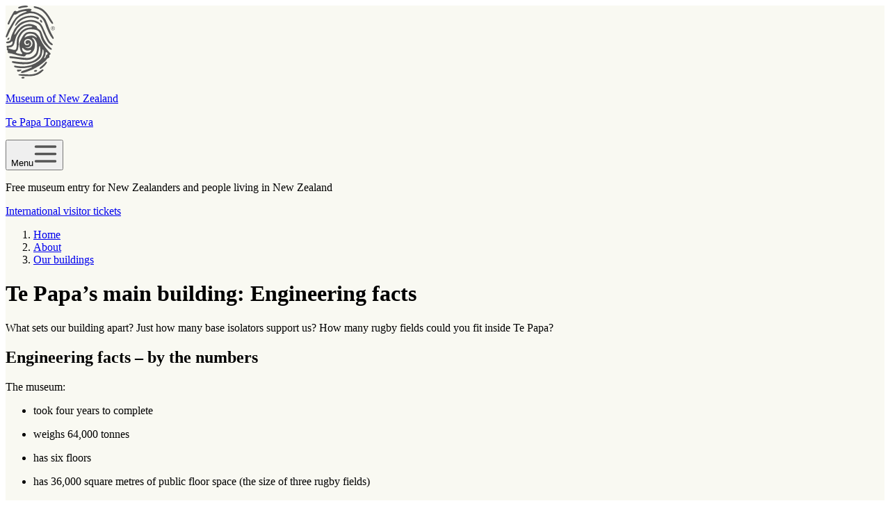

--- FILE ---
content_type: text/html; charset=utf-8
request_url: https://www.tepapa.govt.nz/about/our-buildings/te-papas-main-building-engineering-facts
body_size: 11912
content:
<!DOCTYPE html><html><head><meta charSet="utf-8" data-next-head=""/><meta name="viewport" content="width=device-width" data-next-head=""/><title data-next-head="">Te Papa’s main building: Engineering facts | Te Papa</title><link rel="canonical" href="https://tepapa.govt.nz/about/our-buildings/te-papas-main-building-engineering-facts" data-next-head=""/><meta name="description" content="What sets our building apart? Just how many base isolators support us? How many rugby fields could you fit inside Te Papa?" data-next-head=""/><meta property="og:title" content="Te Papa’s main building: Engineering facts | Te Papa" data-next-head=""/><meta property="og:type" content="website" data-next-head=""/><meta property="og:locale" content="en_GB" data-next-head=""/><meta property="og:url" content="https://tepapa.govt.nz/about/our-buildings/te-papas-main-building-engineering-facts" data-next-head=""/><meta property="og:description" content="What sets our building apart? Just how many base isolators support us? How many rugby fields could you fit inside Te Papa?" data-next-head=""/><meta property="og:image" content="https://tepapa.govt.nz/assets/76067/1695767980-te_papa_at_dusk_2015.jpg" data-next-head=""/><meta property="og:image:width" content="800" data-next-head=""/><meta property="og:image:height" content="523" data-next-head=""/><meta name="twitter:card" content="summary" data-next-head=""/><meta name="twitter:site" content="@Te_papa" data-next-head=""/><meta name="twitter:title" content="Te Papa’s main building: Engineering facts | Te Papa" data-next-head=""/><meta name="twitter:description" content="What sets our building apart? Just how many base isolators support us? How many rugby fields could you fit inside Te Papa?" data-next-head=""/><meta name="twitter:image" content="https://tepapa.govt.nz/assets/76067/1695767980-te_papa_at_dusk_2015.jpg" data-next-head=""/><meta name="format-detection" content="telephone=no, date=no, email=no, address=no" data-next-head=""/><link rel="icon" href="/favicon.ico" sizes="48x48" data-next-head=""/><link rel="icon" href="/favicon.svg" sizes="any" type="image/svg+xml" data-next-head=""/><link rel="apple-touch-icon" href="/apple-touch-icon.png" data-next-head=""/><link rel="manifest" href="/site.webmanifest" data-next-head=""/><link rel="preload" href="/logo.svg" as="image" data-next-head=""/><link rel="preload" href="/socials/facebook-icon-grey.svg" as="image" data-next-head=""/><link rel="preload" href="/socials/linkedin-grey.svg" as="image" data-next-head=""/><link rel="preload" href="/socials/instagram-icon-grey.svg" as="image" data-next-head=""/><link rel="preload" href="/socials/youtube-icon-grey.svg" as="image" data-next-head=""/><link rel="preload" href="/socials/tiktok-square-icon.svg" as="image" data-next-head=""/><link rel="preload" href="/_next/static/css/b5c98767668d2bbe.css" as="style"/><link rel="preload" href="/_next/static/css/276eb7e64f6a7073.css" as="style"/><link rel="preload" href="/_next/static/css/848a758720b86e19.css" as="style"/><link rel="preload" href="/_next/static/css/04b3a78c6e7e404a.css" as="style"/><meta name="sentry-trace" content="1558e2a276031619761a542a0b45a016-2bdaf8506fe278c6-1"/><meta name="baggage" content="sentry-environment=vercel-production,sentry-release=53b598bdf6e2a75d2fd81b529e6200a86bfa04c9,sentry-public_key=e411ea6055182549c8eeec838f4cde10,sentry-trace_id=1558e2a276031619761a542a0b45a016,sentry-sample_rate=1,sentry-transaction=GET%20%2F%5B%5B...slug%5D%5D,sentry-sampled=true"/><link rel="stylesheet" href="/_next/static/css/b5c98767668d2bbe.css" data-n-g=""/><link rel="stylesheet" href="/_next/static/css/276eb7e64f6a7073.css" data-n-p=""/><link rel="stylesheet" href="/_next/static/css/848a758720b86e19.css" data-n-p=""/><link rel="stylesheet" href="/_next/static/css/04b3a78c6e7e404a.css" data-n-p=""/><noscript data-n-css=""></noscript><script defer="" noModule="" src="/_next/static/chunks/polyfills-42372ed130431b0a.js"></script><script src="/_next/static/chunks/webpack-e862c924cb44fa5d.js" defer=""></script><script src="/_next/static/chunks/framework-d7f4725079b0cf23.js" defer=""></script><script src="/_next/static/chunks/main-d0fe7f1f7576e0dc.js" defer=""></script><script src="/_next/static/chunks/pages/_app-d29874e8bb03d739.js" defer=""></script><script src="/_next/static/chunks/98bef5de-12dfbc1dd8175682.js" defer=""></script><script src="/_next/static/chunks/8449-9f67997d09eacbea.js" defer=""></script><script src="/_next/static/chunks/7460-f1cc3764fca1c63c.js" defer=""></script><script src="/_next/static/chunks/28-2b848918e28d0baa.js" defer=""></script><script src="/_next/static/chunks/6821-b555bd71b8fbe327.js" defer=""></script><script src="/_next/static/chunks/7689-1c6f7785d4f3f293.js" defer=""></script><script src="/_next/static/chunks/5-f35f93e02c26332f.js" defer=""></script><script src="/_next/static/chunks/5872-f114a37d69d899fa.js" defer=""></script><script src="/_next/static/chunks/pages/%5B%5B...slug%5D%5D-c7f962ad1417dc47.js" defer=""></script><script src="/_next/static/Sj1NxerDrvkkk4viArB03/_buildManifest.js" defer=""></script><script src="/_next/static/Sj1NxerDrvkkk4viArB03/_ssgManifest.js" defer=""></script></head><body><link rel="preload" as="image" href="/logo.svg"/><link rel="preload" as="image" href="/socials/facebook-icon-grey.svg"/><link rel="preload" as="image" href="/socials/linkedin-grey.svg"/><link rel="preload" as="image" href="/socials/instagram-icon-grey.svg"/><link rel="preload" as="image" href="/socials/youtube-icon-grey.svg"/><link rel="preload" as="image" href="/socials/tiktok-square-icon.svg"/><div id="__next"><div style="background-color:#f9f9f2"><header><div class="header_bg__3r1uB"><div class="header_header__pwrbs"><div class="header_logoBlock__UxVcx"><a class="header_innerLogo___gLUO" tabindex="0" href="/"><img alt="Te Papa logo" width="71" height="105" decoding="async" data-nimg="1" class="header_logo__AqbZa" style="color:transparent" src="/logo.svg"/><div><p>Museum of New Zealand</p><p class="header_subSubtitle__7dJfN">Te Papa Tongarewa</p></div></a></div><button tabindex="0" class="header_hamburger__0y19Y" aria-expanded="false"><span class="visually-hidden">Menu</span><img alt="" loading="lazy" width="35" height="35" decoding="async" data-nimg="1" style="color:transparent" src="/burger.svg"/></button><div class="header_ticketsBanner__JyOaW"><p> Free museum entry for New Zealanders and people living in New Zealand </p><div class="header_mobileBannerLink__pHqmg"><a href="/visit/tickets-international-visitor-museum-entry">International visitor tickets</a></div></div><nav class="header_menuBlock__MqMqM" hidden=""><ul class="header_menu__g3F7O"><li class="header_hasSubMenu__Xr94O" data-menu-id="0"><button tabindex="0" aria-expanded="false" class="header_menuButton__njek6 "><div class="header_label__1BlSh"><p class="header_title__h8YkR">Visit</p><p class="header_maoriSubtitle__29J8O" lang="mi-NZ">Toro mai</p></div></button><div class="header_secondaryNav__B4aWR" hidden=""><ul><li class="header_groupPage__7HzDB"><a tabindex="0" class="header_menuButton__njek6 " href="/visit"><div class="header_label__1BlSh"><p class="header_title__h8YkR">Visit</p><p class="header_maoriSubtitle__29J8O" lang="mi-NZ">Toro mai</p></div></a></li><li><a tabindex="0" class="header_menuButton__njek6 " href="/visit/plan-your-visit"><div class="header_label__1BlSh"><p class="header_title__h8YkR">Plan your visit</p><p class="header_maoriSubtitle__29J8O" lang="mi-NZ">Whakaritea tō toronga</p></div></a></li><li><a tabindex="0" class="header_menuButton__njek6 " href="/visit/exhibitions"><div class="header_label__1BlSh"><p class="header_title__h8YkR">Exhibitions</p><p class="header_maoriSubtitle__29J8O" lang="mi-NZ">Ngā whakaaturunga</p></div></a></li><li><a tabindex="0" class="header_menuButton__njek6 " href="/visit/events"><div class="header_label__1BlSh"><p class="header_title__h8YkR">Events</p><p class="header_maoriSubtitle__29J8O" lang="mi-NZ">Ngā kaupapa motuhake</p></div></a></li><li><a tabindex="0" class="header_menuButton__njek6 " href="/visit/guided-tours"><div class="header_label__1BlSh"><p class="header_title__h8YkR">Guided tours</p><p class="header_maoriSubtitle__29J8O" lang="mi-NZ">He haerenga ārahi</p></div></a></li><li><a tabindex="0" class="header_menuButton__njek6 " href="/visit/plan-your-visit/cafes"><div class="header_label__1BlSh"><p class="header_title__h8YkR">Te Papa Cafés</p><p class="header_maoriSubtitle__29J8O" lang="mi-NZ">Ngā kawhē</p></div></a></li><li><a tabindex="0" class="header_menuButton__njek6 " href="/visit/te-papa-venues"><div class="header_label__1BlSh"><p class="header_title__h8YkR">Te Papa Venues</p><p class="header_maoriSubtitle__29J8O" lang="mi-NZ">Wāhi Te Papa</p></div></a></li></ul></div></li><li class="header_hasSubMenu__Xr94O" data-menu-id="1"><button tabindex="0" aria-expanded="false" class="header_menuButton__njek6 "><div class="header_label__1BlSh"><p class="header_title__h8YkR">Discover the collections</p><p class="header_maoriSubtitle__29J8O" lang="mi-NZ">Tūhuratia ngā kohinga</p></div></button><div class="header_secondaryNav__B4aWR" hidden=""><ul><li class="header_groupPage__7HzDB"><a tabindex="0" class="header_menuButton__njek6 " href="/discover-collections"><div class="header_label__1BlSh"><p class="header_title__h8YkR">Discover the collections</p><p class="header_maoriSubtitle__29J8O" lang="mi-NZ">Tūhuratia ngā kohinga</p></div></a></li><li><a tabindex="0" class="header_menuButton__njek6 " href="https://collections.tepapa.govt.nz/"><div class="header_label__1BlSh"><p class="header_title__h8YkR">Collections Online</p><p class="header_maoriSubtitle__29J8O" lang="mi-NZ">Kohinga Ipurangi</p></div></a></li><li><a tabindex="0" class="header_menuButton__njek6 " href="https://blog.tepapa.govt.nz/"><div class="header_label__1BlSh"><p class="header_title__h8YkR">Blog</p><p class="header_maoriSubtitle__29J8O" lang="mi-NZ">Rangitaki</p></div></a></li><li><a tabindex="0" class="header_menuButton__njek6 " href="/discover-collections/read-watch-play"><div class="header_label__1BlSh"><p class="header_title__h8YkR">Read, watch, play</p><p class="header_maoriSubtitle__29J8O" lang="mi-NZ">Kōrero, mātaki, purei</p></div></a></li><li><a tabindex="0" class="header_menuButton__njek6 " href="/discover-collections/digital-outreach"><div class="header_label__1BlSh"><p class="header_title__h8YkR">Digital outreach</p><p class="header_maoriSubtitle__29J8O" lang="mi-NZ">Ngā toronga matihiko</p></div></a></li></ul></div></li><li class="header_hasSubMenu__Xr94O" data-menu-id="2"><button tabindex="0" aria-expanded="false" class="header_menuButton__njek6 "><div class="header_label__1BlSh"><p class="header_title__h8YkR">Learn</p><p class="header_maoriSubtitle__29J8O" lang="mi-NZ">Ako</p></div></button><div class="header_secondaryNav__B4aWR" hidden=""><ul><li class="header_groupPage__7HzDB"><a tabindex="0" class="header_menuButton__njek6 " href="/learn"><div class="header_label__1BlSh"><p class="header_title__h8YkR">Learn</p><p class="header_maoriSubtitle__29J8O" lang="mi-NZ">Ako</p></div></a></li><li><a tabindex="0" class="header_menuButton__njek6 " href="/learn/kids-and-families"><div class="header_label__1BlSh"><p class="header_title__h8YkR">Kids and families</p><p class="header_maoriSubtitle__29J8O" lang="mi-NZ">Mā te whānau</p></div></a></li><li><a tabindex="0" class="header_menuButton__njek6 " href="/learn/for-educators"><div class="header_label__1BlSh"><p class="header_title__h8YkR">For educators</p><p class="header_maoriSubtitle__29J8O" lang="mi-NZ">Mā te pouako</p></div></a></li><li><a tabindex="0" class="header_menuButton__njek6 " href="/learn/for-museums-and-galleries"><div class="header_label__1BlSh"><p class="header_title__h8YkR">For museums and galleries</p><p class="header_maoriSubtitle__29J8O" lang="mi-NZ">Mō ngā muhiama me ngā whare toi</p></div></a></li><li><a tabindex="0" class="header_menuButton__njek6 " href="/learn/research"><div class="header_label__1BlSh"><p class="header_title__h8YkR">Research</p><p class="header_maoriSubtitle__29J8O" lang="mi-NZ">Rangahau</p></div></a></li><li><a tabindex="0" class="header_menuButton__njek6 " href="/learn/guides-caring-for-objects"><div class="header_label__1BlSh"><p class="header_title__h8YkR">Guides to caring for objects</p><p class="header_maoriSubtitle__29J8O" lang="mi-NZ">Tiaki Kohinga, Tiaki Taonga</p></div></a></li></ul></div></li><li class="header_hasSubMenu__Xr94O" data-menu-id="3"><button tabindex="0" aria-expanded="false" class="header_menuButton__njek6 header_isActive__HsAp_"><div class="header_label__1BlSh"><p class="header_title__h8YkR">About</p><p class="header_maoriSubtitle__29J8O" lang="mi-NZ">Mō Te Papa</p></div></button><div class="header_secondaryNav__B4aWR" hidden=""><ul><li class="header_groupPage__7HzDB"><a tabindex="0" class="header_menuButton__njek6 " href="/about"><div class="header_label__1BlSh"><p class="header_title__h8YkR">About</p><p class="header_maoriSubtitle__29J8O" lang="mi-NZ">Mō Te Papa</p></div></a></li><li><a tabindex="0" class="header_menuButton__njek6 " href="/contact-us"><div class="header_label__1BlSh"><p class="header_title__h8YkR">Contact us</p><p class="header_maoriSubtitle__29J8O" lang="mi-NZ">Whakapā mai</p></div></a></li><li><a tabindex="0" class="header_menuButton__njek6 " href="/about/what-we-do"><div class="header_label__1BlSh"><p class="header_title__h8YkR">What we do</p><p class="header_maoriSubtitle__29J8O" lang="mi-NZ">Ā mātou mahi</p></div></a></li><li><a tabindex="0" class="header_menuButton__njek6 " href="/about/collections"><div class="header_label__1BlSh"><p class="header_title__h8YkR">The collections</p><p class="header_maoriSubtitle__29J8O" lang="mi-NZ">Ngā kohinga taonga</p></div></a></li><li><a tabindex="0" class="header_menuButton__njek6 header_isActive__HsAp_" href="/about/our-buildings"><div class="header_label__1BlSh"><p class="header_title__h8YkR">Our buildings</p><p class="header_maoriSubtitle__29J8O" lang="mi-NZ">Ko ō mātou whare</p></div></a></li><li><a tabindex="0" class="header_menuButton__njek6 " href="/about/repatriation"><div class="header_label__1BlSh"><p class="header_title__h8YkR">Repatriation</p><p class="header_maoriSubtitle__29J8O" lang="mi-NZ">Karanga Aotearoa</p></div></a></li><li><a tabindex="0" class="header_menuButton__njek6 " href="/touring-exhibitions"><div class="header_label__1BlSh"><p class="header_title__h8YkR">Touring exhibitions</p><p class="header_maoriSubtitle__29J8O" lang="mi-NZ">Ngā whakaaturanga poi haere</p></div></a></li><li><a tabindex="0" class="header_menuButton__njek6 " href="/about/past-exhibitions"><div class="header_label__1BlSh"><p class="header_title__h8YkR">Past exhibitions</p><p class="header_maoriSubtitle__29J8O" lang="mi-NZ">Ngā whakaaturanga o mua</p></div></a></li><li><a tabindex="0" class="header_menuButton__njek6 " href="/about/te-papa-press"><div class="header_label__1BlSh"><p class="header_title__h8YkR">Te Papa Press</p></div></a></li><li><a tabindex="0" class="header_menuButton__njek6 " href="/about/press-and-media"><div class="header_label__1BlSh"><p class="header_title__h8YkR">Press and media</p><p class="header_maoriSubtitle__29J8O" lang="mi-NZ">Papāho</p></div></a></li><li><a tabindex="0" class="header_menuButton__njek6 " href="/about/media-sales-and-licensing"><div class="header_label__1BlSh"><p class="header_title__h8YkR">Media sales and licensing</p><p class="header_maoriSubtitle__29J8O" lang="mi-NZ">Te hohoko papāho me te manatā</p></div></a></li><li><a tabindex="0" class="header_menuButton__njek6 " href="/about/jobs"><div class="header_label__1BlSh"><p class="header_title__h8YkR">Jobs</p><p class="header_maoriSubtitle__29J8O" lang="mi-NZ">Tūranga mahi</p></div></a></li></ul></div></li><li class="" data-menu-id="4"><a tabindex="0" class="header_menuButton__njek6 " aria-disabled="false" href="https://tepapastore.co.nz/"><div class="header_label__1BlSh"><p class="header_title__h8YkR">Shop</p><p class="header_maoriSubtitle__29J8O" lang="mi-NZ">Wharehoko</p></div></a></li><li class="header_hasSubMenu__Xr94O" data-menu-id="5"><button tabindex="0" aria-expanded="false" class="header_menuButton__njek6 "><div class="header_label__1BlSh"><p class="header_title__h8YkR">Support &amp; Join</p><p class="header_maoriSubtitle__29J8O" lang="mi-NZ">Tautokotia, kuhu mai</p></div></button><div class="header_secondaryNav__B4aWR" hidden=""><ul><li class="header_groupPage__7HzDB"><a tabindex="0" class="header_menuButton__njek6 " href="/support-join"><div class="header_label__1BlSh"><p class="header_title__h8YkR">Support &amp; Join</p><p class="header_maoriSubtitle__29J8O" lang="mi-NZ">Tautokotia, kuhu mai</p></div></a></li><li><a tabindex="0" class="header_menuButton__njek6 " href="/support-join/donate-to-te-papa"><div class="header_label__1BlSh"><p class="header_title__h8YkR">Donate to Te Papa</p><p class="header_maoriSubtitle__29J8O" lang="mi-NZ">Koha ki Te Papa</p></div></a></li><li><a tabindex="0" class="header_menuButton__njek6 " href="/support-join/corporate-partnerships"><div class="header_label__1BlSh"><p class="header_title__h8YkR">Corporate partnerships</p><p class="header_maoriSubtitle__29J8O" lang="mi-NZ">Hononga kaipakihi</p></div></a></li><li><a tabindex="0" class="header_menuButton__njek6 " href="/support-join/friends-te-papa-our-membership-programme"><div class="header_label__1BlSh"><p class="header_title__h8YkR">Friends of Te Papa: Our membership programme</p><p class="header_maoriSubtitle__29J8O" lang="mi-NZ">Ngā Hoa o Te Papa: Te hōtaka mema</p></div></a></li></ul></div></li></ul></nav><div class="header_searchBlock__OUBRz" hidden=""><div class="search_row__2F5Zq"><form class="search_form__m5Xfy"><input class="search_row__2F5Zq" type="text" required="" placeholder="Search" value=""/><input tabindex="0" type="image" src="/search.svg" width="150" height="150" alt="Search" class="search_search__bC2Oz"/></form></div><div></div><ul class="header_socialList__QoSWj"><li class="header_socialIcon__TpCqR"><a href="https://www.facebook.com/TePapa"><img alt="Facebook logo" width="22" height="22" decoding="async" data-nimg="1" style="color:transparent" src="/socials/facebook-icon-grey.svg"/></a></li><li class="header_socialIcon__TpCqR"><a href="https://www.linkedin.com/company/museum-of-new-zealand-te-papa-tongarewa/"><img alt="Linkedin logo" width="22" height="22" decoding="async" data-nimg="1" style="color:transparent" src="/socials/linkedin-grey.svg"/></a></li><li class="header_socialIcon__TpCqR"><a href="https://www.instagram.com/te_papa/"><img alt="Instagram logo" width="22" height="22" decoding="async" data-nimg="1" style="color:transparent" src="/socials/instagram-icon-grey.svg"/></a></li><li class="header_socialIcon__TpCqR"><a href="https://www.youtube.com/@tepapa"><img alt="Youtube logo" width="22" height="22" decoding="async" data-nimg="1" style="color:transparent" src="/socials/youtube-icon-grey.svg"/></a></li><li class="header_socialIcon__TpCqR"><a href="https://www.tiktok.com/@tepapamuseum"><img alt="Tiktok logo" width="22" height="22" decoding="async" data-nimg="1" style="color:transparent" src="/socials/tiktok-square-icon.svg"/></a></li></ul><div class="header_donateBlock__J5IXf"><a class="button_button__dZRSb button_donate__g9w7I button_maxWidthButton__KypPM" target="_self" href="/support-join/donate-to-te-papa/make-a-donation">DONATE</a></div></div><div class="header_detailsBlock__EW3Te" hidden=""><div class="header_smallPadding__WP6HG"><p>Open every day 10am-6pm</p><p class="header_subtitle__nYfYP">(except Christmas Day)</p></div><div class="header_smallPadding__WP6HG"><address><a href="/visit/plan-your-visit/getting-here">55 Cable Street, Wellington</a></address></div><div class="header_smallPadding__WP6HG"><p><b>Free museum entry for New Zealanders and people living in New Zealand</b></p></div><div class="header_btnWid__qZx_k"><a class="button_button__dZRSb button_orange__poVp_ button_maxWidthButton__KypPM" target="_self" href="/visit/tickets-international-visitor-museum-entry">INTERNATIONAL VISITOR TICKETS</a></div></div></div></div></header><main><div class="gloss"><div class="container_container___eiAJ"><div><div class="noSideNavigation_noSideNavigation__oy5TR"></div><div class="genericPageContent"><nav aria-label="Breadcrumb" class="breadcrumbs_breadcrumbs__p9HFN"><ol><li><a class="breadcrumbs_link__AxWe_" href="/">Home</a></li><li><a class="breadcrumbs_link__AxWe_" href="/about">About</a></li><li><a class="breadcrumbs_link__AxWe_" href="/about/our-buildings">Our buildings</a></li></ol></nav><div class="introduction_introContent__SELjz  "><div class="introduction_intro__VFKB9"><h1 class="introduction_title__hyO46" lang="en">Te Papa’s main building: Engineering facts<span lang="" class="introduction_subTitle__3edY_"></span></h1><div class="introduction_introText__mb_DR"><div lang="en"><p>What sets our building apart? Just how many base isolators support us? How many rugby fields could you fit inside Te Papa?</p></div></div></div></div><div class="richText_richText__SnNEd richText_richTextContainer__L7Q_Y richText_restrictedWidth__IMliz" lang="en"><h2>Engineering facts – by the numbers</h2><p>The museum:</p><ul><li><p>took four years to complete</p></li><li><p>weighs 64,000 tonnes</p></li><li><p>has six floors</p></li><li><p>has 36,000 square metres of public floor space (the size of three rugby fields)</p></li><li><p>is made of 80,000 cubic metres of concrete</p></li><li><p>has enough reinforcing steel to stretch from Wellington to Sydney</p></li><li><p>sits on 152 base isolators to protect the building from earthquake movement</p></li><li><p>is clad in 14,500 grey and yellow stone panels</p></li><li><p>uses New Zealand–grown woods inside:native – mataī (wall panels), tawa (handrails), rewarewa (lift linings)exotic – macrocarpa (ceilings), eucalyptus (some floors).</p></li></ul><h2>Who owns the land Te Papa is on?</h2><p>Our museum building sits on land owned by the Museum of New Zealand Te Papa Tongarewa. This comprises 2.3019 hectares.</p><p>We also lease:</p><ul><li><p>5,689 square metres from Wellington Waterfront Ltd on our northern and north-eastern boundaries, which includes plantings</p></li><li><p>two small blocks from Wellington City Council on our south-eastern corner – containing the grassed area at the corner of Cable and Barnett Streets, and a small portion of our bus lane and car park.</p></li></ul><p><a href="/about/what-we-do/our-history"><u>Te Papa’s history</u></a></p><h2>Earthquake protection</h2><p>Our building sits close to a major fault line on soft, reclaimed land – how do we keep our <span class="glossRender_glossText__4u5B4" tabindex="0" data-audio="/assets/76067/1687317189-taonga.mp3" data-meaning="treasures" data-type="noun" data-language="Māori" data-term="taonga" role="button">taonga</span> and people safe?</p><p>To stabilise the site, 30-tonne weights were dropped on the ground 50,000 times – much to the dismay of nearby residents! Shock absorbers made of rubber and lead allow the building to move in earthquakes – up to half a metre in any direction.</p><ul><li><p>In a major earthquake, Te Papa would be among the safer places in Wellington.</p></li><li><p>In a one-in-250-year earthquake, the building would be unharmed.</p></li><li><p>In a one-in-500-year earthquake, the building would need repairs.</p></li><li><p>In a one-in-2000-year earthquake (‘the big one’), the people and collections inside Te Papa would be safe, but the building might have to be demolished.</p></li></ul></div><div class="pages_richTextContainer__fgORY"></div></div></div></div><div class="container_container___eiAJ"><section class="cardGrid_grid__Cut4V cardGrid_gridTopBorder__zU7Lj" aria-labelledby="CardGrid_title_R33l6_"><div id="CardGrid_title_R33l6_" class="cardGrid_title__f_Y63"><h2 class="cardGrid_gridTitle__NQ9QW"><span lang="en">You might also like</span></h2></div><ul class="cardGrid_cards__vONDg"><li class="cardGrid_cardWrapper__yuBEc cardGrid_rowHas3AtBp4__WjEBv"><article class="card_card__zENhz card_withImage__rfn78"><div class="cardImage_container__ffDi1"><div class="cardImage_root__a_CJx"><picture><source srcSet="/assets/76067/1692328610-quake-breaker-tepapa-800x600.jpg?ar=1.3333333333&amp;fit=crop&amp;auto=format&amp;dpr=0.38 304w,/assets/76067/1692328610-quake-breaker-tepapa-800x600.jpg?ar=1.3333333333&amp;fit=crop&amp;auto=format&amp;dpr=0.41 328w,/assets/76067/1692328610-quake-breaker-tepapa-800x600.jpg?ar=1.3333333333&amp;fit=crop&amp;auto=format&amp;dpr=0.46 368w,/assets/76067/1692328610-quake-breaker-tepapa-800x600.jpg?ar=1.3333333333&amp;fit=crop&amp;auto=format&amp;dpr=0.47 376w,/assets/76067/1692328610-quake-breaker-tepapa-800x600.jpg?ar=1.3333333333&amp;fit=crop&amp;auto=format&amp;dpr=0.51 408w,/assets/76067/1692328610-quake-breaker-tepapa-800x600.jpg?ar=1.3333333333&amp;fit=crop&amp;auto=format&amp;dpr=0.57 455w,/assets/76067/1692328610-quake-breaker-tepapa-800x600.jpg?ar=1.3333333333&amp;fit=crop&amp;auto=format&amp;dpr=0.63 504w,/assets/76067/1692328610-quake-breaker-tepapa-800x600.jpg?ar=1.3333333333&amp;fit=crop&amp;auto=format&amp;dpr=0.72 576w,/assets/76067/1692328610-quake-breaker-tepapa-800x600.jpg?ar=1.3333333333&amp;fit=crop&amp;auto=format&amp;dpr=0.76 608w,/assets/76067/1692328610-quake-breaker-tepapa-800x600.jpg?ar=1.3333333333&amp;fit=crop&amp;auto=format&amp;dpr=0.81 648w,/assets/76067/1692328610-quake-breaker-tepapa-800x600.jpg?ar=1.3333333333&amp;fit=crop&amp;auto=format&amp;dpr=0.94 752w,/assets/76067/1692328610-quake-breaker-tepapa-800x600.jpg?ar=1.3333333333&amp;fit=crop&amp;auto=format 800w" sizes="(max-width: 552.9px) 91.32vw, (max-width: 805.9px) 47.02vw, (max-width: 1058.9px) 31.82vw, (max-width: 1311.9px) 32.11vw, (max-width: 1515.9px) 32.28vw, 489px"/><img src="/assets/76067/1692328610-quake-breaker-tepapa-800x600.jpg?ar=1.3333333333&amp;fit=crop&amp;auto=format" alt="Quake Braker exhibition" title="Quake Braker exhibition, 2017. Photograph by Rachael Hockridge. Te Papa" loading="lazy" class="cardImage_responsive__Q4z_w card_responsiveImage__6_PS7" style="background-image:url(&quot;[data-uri]&quot;);background-size:cover;background-repeat:no-repeat;background-position:50% 50%;color:transparent;aspect-ratio:800 / 600" referrerPolicy="no-referrer-when-downgrade"/></picture></div></div><div class="card_text__hXVyg"><a class="card_link__TnayE" href="/visit/exhibitions/quake-braker"><h3 class="card_title__BWVRo">Quake Braker</h3></a><p>Go underground to see the amazing Kiwi innovation that ‘puts the brakes on’ in an earthquake.</p><div class="card_exhibition__tlJv6"><div><p><strong>On now</strong></p><p>Permanent exhibition</p></div><p style="color:#5a7a00"><strong>Exhibition</strong> <span lang="mi"> Ngā whakaaturanga</span></p></div></div></article></li><li class="cardGrid_cardWrapper__yuBEc cardGrid_rowHas3AtBp4__WjEBv"><article class="card_card__zENhz card_withImage__rfn78"><div class="cardImage_container__ffDi1"><div class="cardImage_root__a_CJx"><picture><source srcSet="/assets/76067/1692328622-base-isolators-tepapa-tile.jpg?ar=1.3333333333&amp;fit=crop&amp;auto=format&amp;dpr=0.43 301w,/assets/76067/1692328622-base-isolators-tepapa-tile.jpg?ar=1.3333333333&amp;fit=crop&amp;auto=format&amp;dpr=0.46 322w,/assets/76067/1692328622-base-isolators-tepapa-tile.jpg?ar=1.3333333333&amp;fit=crop&amp;auto=format&amp;dpr=0.52 364w,/assets/76067/1692328622-base-isolators-tepapa-tile.jpg?ar=1.3333333333&amp;fit=crop&amp;auto=format&amp;dpr=0.54 378w,/assets/76067/1692328622-base-isolators-tepapa-tile.jpg?ar=1.3333333333&amp;fit=crop&amp;auto=format&amp;dpr=0.58 406w,/assets/76067/1692328622-base-isolators-tepapa-tile.jpg?ar=1.3333333333&amp;fit=crop&amp;auto=format&amp;dpr=0.65 455w,/assets/76067/1692328622-base-isolators-tepapa-tile.jpg?ar=1.3333333333&amp;fit=crop&amp;auto=format&amp;dpr=0.72 504w,/assets/76067/1692328622-base-isolators-tepapa-tile.jpg?ar=1.3333333333&amp;fit=crop&amp;auto=format&amp;dpr=0.83 581w,/assets/76067/1692328622-base-isolators-tepapa-tile.jpg?ar=1.3333333333&amp;fit=crop&amp;auto=format&amp;dpr=0.86 602w,/assets/76067/1692328622-base-isolators-tepapa-tile.jpg?ar=1.3333333333&amp;fit=crop&amp;auto=format&amp;dpr=0.92 644w,/assets/76067/1692328622-base-isolators-tepapa-tile.jpg?ar=1.3333333333&amp;fit=crop&amp;auto=format 700w" sizes="(max-width: 552.9px) 91.32vw, (max-width: 805.9px) 47.02vw, (max-width: 1058.9px) 31.82vw, (max-width: 1311.9px) 32.11vw, (max-width: 1515.9px) 32.28vw, 489px"/><img src="/assets/76067/1692328622-base-isolators-tepapa-tile.jpg?ar=1.3333333333&amp;fit=crop&amp;auto=format" alt="Te Papa&#x27;s base isolators" title="Waterfront construction, © Te Papa" loading="lazy" class="cardImage_responsive__Q4z_w card_responsiveImage__6_PS7" style="background-image:url(&quot;[data-uri]&quot;);background-size:cover;background-repeat:no-repeat;background-position:50% 50%;color:transparent;aspect-ratio:700 / 525" referrerPolicy="no-referrer-when-downgrade"/></picture></div></div><div class="card_text__hXVyg"><a class="card_link__TnayE" href="/discover-collections/read-watch-play/science/halting-jolts-how-te-papa-resists-earthquakes"><h3 class="card_title__BWVRo">Halting the jolts: How Te Papa resists earthquakes</h3></a><p>How did Te Papa survive the Kaikoura earthquake nearly unscathed?</p></div></article></li><li class="cardGrid_cardWrapper__yuBEc cardGrid_rowHas3AtBp4__WjEBv"><article class="card_card__zENhz card_withImage__rfn78"><div class="cardImage_container__ffDi1"><div class="cardImage_root__a_CJx"><picture><source srcSet="/assets/76067/1692747131-rick-ellis-morning-coffee-media-release.jpg?ar=1.3333333333&amp;fit=crop&amp;auto=format&amp;dpr=0.43 301w,/assets/76067/1692747131-rick-ellis-morning-coffee-media-release.jpg?ar=1.3333333333&amp;fit=crop&amp;auto=format&amp;dpr=0.46 322w,/assets/76067/1692747131-rick-ellis-morning-coffee-media-release.jpg?ar=1.3333333333&amp;fit=crop&amp;auto=format&amp;dpr=0.52 364w,/assets/76067/1692747131-rick-ellis-morning-coffee-media-release.jpg?ar=1.3333333333&amp;fit=crop&amp;auto=format&amp;dpr=0.54 378w,/assets/76067/1692747131-rick-ellis-morning-coffee-media-release.jpg?ar=1.3333333333&amp;fit=crop&amp;auto=format&amp;dpr=0.58 406w,/assets/76067/1692747131-rick-ellis-morning-coffee-media-release.jpg?ar=1.3333333333&amp;fit=crop&amp;auto=format&amp;dpr=0.65 455w,/assets/76067/1692747131-rick-ellis-morning-coffee-media-release.jpg?ar=1.3333333333&amp;fit=crop&amp;auto=format&amp;dpr=0.72 504w,/assets/76067/1692747131-rick-ellis-morning-coffee-media-release.jpg?ar=1.3333333333&amp;fit=crop&amp;auto=format&amp;dpr=0.83 581w,/assets/76067/1692747131-rick-ellis-morning-coffee-media-release.jpg?ar=1.3333333333&amp;fit=crop&amp;auto=format&amp;dpr=0.86 602w,/assets/76067/1692747131-rick-ellis-morning-coffee-media-release.jpg?ar=1.3333333333&amp;fit=crop&amp;auto=format&amp;dpr=0.92 644w,/assets/76067/1692747131-rick-ellis-morning-coffee-media-release.jpg?ar=1.3333333333&amp;fit=crop&amp;auto=format 700w" sizes="(max-width: 552.9px) 91.32vw, (max-width: 805.9px) 47.02vw, (max-width: 1058.9px) 31.82vw, (max-width: 1311.9px) 32.11vw, (max-width: 1515.9px) 32.28vw, 489px"/><img src="/assets/76067/1692747131-rick-ellis-morning-coffee-media-release.jpg?ar=1.3333333333&amp;fit=crop&amp;auto=format" alt="Earlybirds were welcomed with coffees from our CE Rick Ellis. Photo by Kate Whitley, 2016. Te Papa" title="Earlybirds were welcomed with coffees from our CE Rick Ellis. Photo by Kate Whitley, 2016. Te Papa" loading="lazy" class="cardImage_responsive__Q4z_w card_responsiveImage__6_PS7" style="background-image:url(&quot;[data-uri]&quot;);background-size:cover;background-repeat:no-repeat;background-position:50% 50%;color:transparent;aspect-ratio:700 / 525" referrerPolicy="no-referrer-when-downgrade"/></picture></div></div><div class="card_text__hXVyg"><a class="card_link__TnayE" href="/about/press-and-media/press-releases/2016-news-and-media-releases/te-papa-open-after-earthquake"><h3 class="card_title__BWVRo">Te Papa open after earthquake</h3></a><p>16 November 2016 – Te Papa is open from Wednesday 16th November, after recovering from the earthquake which happened just after midnight on Sunday.</p></div></article></li></ul></section></div></div></main><footer><div class="footer_bg__YpT_0"><div class="footer_footerNav__mlEEX"><div class="footer_innerFooter__wZPXF footer_footerGridTwo__L_ZmI"><p> Open every day 10am-6pm (except Christmas Day) </p><p>Free museum entry for New Zealanders and people living in New Zealand.</p><p>Charges may apply to<a href="/visit/tickets-international-visitor-museum-entry"> international visitors</a>, and paid exhibitions and experiences.</p></div><div class="footer_innerFooter__wZPXF footer_footerGridTwo__L_ZmI"><p>Museum of New Zealand<br/> Te Papa Tongarewa</p><p>55 Cable Street <br/>Wellington, 6011 <br/>New Zealand<br/>Phone: +64 (04) 381 7000</p></div><div class="footer_divider__pLsxt"></div><div class="footer_innerFooter__wZPXF footer_footerGridThree__PgjWN"><a href="/contact-us" class="footer_linkStyle__D5bPP">Contact us</a><a href="/about/jobs" class="footer_linkStyle__D5bPP">Jobs</a><a href="/about/press-and-media/media-enquiries" class="footer_linkStyle__D5bPP">Media enquiries</a></div><div class="footer_innerFooter__wZPXF footer_footerGridThree__PgjWN"><a href="/about/media-sales-and-licensing" class="footer_linkStyle__D5bPP">Media sales and licensing</a><a href="/visit/guided-tours" class="footer_linkStyle__D5bPP">Guided tours</a><a href="/touring-exhibitions" class="footer_linkStyle__D5bPP">Touring exhibitions</a><a href="https://tepapastore.co.nz/" class="footer_linkStyle__D5bPP">Te Papa Store</a><a href="/about/te-papa-press" class="footer_linkStyle__D5bPP">Te Papa Press</a></div><div class="footer_innerFooter__wZPXF footer_footerGridThree__PgjWN"><a href="https://www.takina.co.nz/" class="footer_linkStyle__D5bPP">Venues | Tākina Events</a><a href="/learn/for-museums-and-galleries/national-services-te-paerangi" class="footer_linkStyle__D5bPP">National Services Te Paerangi</a><a href="/support-join/corporate-partnerships" class="footer_linkStyle__D5bPP">Corporate partnerships</a><a href="/te-reo-maori-glossary" class="footer_linkStyle__D5bPP">Te reo Māori glossary</a></div></div></div><div class="footer_bgSponsor__8ydJT"><div class="footer_footerSponsor__FC_5O"><h3 style="margin-top:0px"> Te Papa is proudly supported by our founding partners:</h3><div class="footer_sponsors__FiR4b"><a class="footer_sponsorsLogo__V2yMK" tabindex="0" href="/support-join/corporate-partnerships/current-partners#wcc"><img alt="Wellington City Council, Me Heke ki Pōneke" title="Wellington City Council, Me Heke ki Pōneke" loading="lazy" width="172" height="78" decoding="async" data-nimg="1" style="color:transparent" src="/supporter-logo-wcc.svg"/></a><a class="footer_sponsorsLogo__V2yMK" tabindex="0" href="/support-join/corporate-partnerships/current-partners#mch"><img alt="Manatū Taonga, Ministry for Culture and Heritage" title="Manatū Taonga, Ministry for Culture and Heritage" loading="lazy" width="126" height="76" decoding="async" data-nimg="1" style="color:transparent" src="/supporter-logo-mch.svg"/></a><a class="footer_sponsorsLogo__V2yMK" tabindex="0" href="/support-join/corporate-partnerships/current-partners#gns"><img alt="GNS Science, Te Pū Ao" title="GNS Science, Te Pū Ao" loading="lazy" width="150" height="60" decoding="async" data-nimg="1" style="color:transparent" src="/supporter-logo-gns.svg"/></a><a class="footer_sponsorsLogo__V2yMK" tabindex="0" href="/support-join/corporate-partnerships/current-partners#eqc"><img alt="Natural Hazards Commission, Toka Tū Ake" title="Natural Hazards Commission, Toka Tū Ake" loading="lazy" width="142" height="78" decoding="async" data-nimg="1" style="color:transparent" src="/supporter-logo-eqc.svg"/></a></div></div><div class="footer_border__Q_lT2"><div class="footer_copyright__52pcN"><a href="/visit/plan-your-visit/photography-and-conduct" class="footer_linkStyle__D5bPP">Photography and conduct</a><a href="/about/collections/all-te-papa-websites/copyright-and-terms-use" class="footer_linkStyle__D5bPP">Copyright and terms of use</a><a href="/privacy" class="footer_linkStyle__D5bPP">Privacy</a><a href="/" class="footer_linkStyle__D5bPP">Museum of New Zealand Te Papa Tongarewa</a><a class="footer_govtSponsorCenter__dBjSN footer_sponsorsLogo__V2yMK" href="https://www.govt.nz/" tabindex="0"><img alt="New Zealand Government" title="New Zealand Government" loading="lazy" width="176" height="26" decoding="async" data-nimg="1" style="color:transparent" src="/nz-govt-logo.svg"/></a></div></div></div></footer></div></div><script id="__NEXT_DATA__" type="application/json">{"props":{"pageProps":{"currentBuildTime":"2026-01-21T11:37:13.565Z","currentPublishTime":"2024-02-02T13:46:23+13:00","environment":null,"slug":"about/our-buildings/te-papas-main-building-engineering-facts","headerSubscription":{"initialData":{"header":{"menu":[{"title":"Visit","maoriTitle":"Toro mai","link":"/visit","subMenu":[{"title":"Plan your visit","maoriTitle":"Whakaritea tō toronga","route":"/visit/plan-your-visit"},{"title":"Exhibitions","maoriTitle":"Ngā whakaaturunga","route":"/visit/exhibitions"},{"title":"Events","maoriTitle":"Ngā kaupapa motuhake","route":"/visit/events"},{"title":"Guided tours","maoriTitle":"He haerenga ārahi","route":"/visit/guided-tours"},{"title":"Te Papa Cafés","maoriTitle":"Ngā kawhē","route":"/visit/plan-your-visit/cafes"},{"title":"Te Papa Venues","maoriTitle":"Wāhi Te Papa","route":"/visit/te-papa-venues"}]},{"title":"Discover the collections","maoriTitle":"Tūhuratia ngā kohinga","link":"/discover-collections","subMenu":[{"title":"Collections Online","maoriTitle":"Kohinga Ipurangi","route":"https://collections.tepapa.govt.nz/"},{"title":"Blog","maoriTitle":"Rangitaki","route":"https://blog.tepapa.govt.nz/"},{"title":"Read, watch, play","maoriTitle":"Kōrero, mātaki, purei","route":"/discover-collections/read-watch-play"},{"title":"Digital outreach","maoriTitle":"Ngā toronga matihiko","route":"/discover-collections/digital-outreach"}]},{"title":"Learn","maoriTitle":"Ako","link":"/learn","subMenu":[{"title":"Kids and families","maoriTitle":"Mā te whānau","route":"/learn/kids-and-families"},{"title":"For educators","maoriTitle":"Mā te pouako","route":"/learn/for-educators"},{"title":"For museums and galleries","maoriTitle":"Mō ngā muhiama me ngā whare toi","route":"/learn/for-museums-and-galleries"},{"title":"Research","maoriTitle":"Rangahau","route":"/learn/research"},{"title":"Guides to caring for objects","maoriTitle":"Tiaki Kohinga, Tiaki Taonga","route":"/learn/guides-caring-for-objects"}]},{"title":"About","maoriTitle":"Mō Te Papa","link":"/about","subMenu":[{"title":"Contact us","maoriTitle":"Whakapā mai","route":"/contact-us"},{"title":"What we do","maoriTitle":"Ā mātou mahi","route":"/about/what-we-do"},{"title":"The collections","maoriTitle":"Ngā kohinga taonga","route":"/about/collections"},{"title":"Our buildings","maoriTitle":"Ko ō mātou whare","route":"/about/our-buildings"},{"title":"Repatriation","maoriTitle":"Karanga Aotearoa","route":"/about/repatriation"},{"title":"Touring exhibitions","maoriTitle":"Ngā whakaaturanga poi haere","route":"/touring-exhibitions"},{"title":"Past exhibitions","maoriTitle":"Ngā whakaaturanga o mua","route":"/about/past-exhibitions"},{"title":"Te Papa Press","maoriTitle":"","route":"/about/te-papa-press"},{"title":"Press and media","maoriTitle":"Papāho","route":"/about/press-and-media"},{"title":"Media sales and licensing","maoriTitle":"Te hohoko papāho me te manatā","route":"/about/media-sales-and-licensing"},{"title":"Jobs","maoriTitle":"Tūranga mahi","route":"/about/jobs"}]},{"title":"Shop","maoriTitle":"Wharehoko","link":"https://tepapastore.co.nz/","subMenu":[]},{"title":"Support \u0026 Join","maoriTitle":"Tautokotia, kuhu mai","link":"/support-join","subMenu":[{"title":"Donate to Te Papa","maoriTitle":"Koha ki Te Papa","route":"/support-join/donate-to-te-papa"},{"title":"Corporate partnerships","maoriTitle":"Hononga kaipakihi","route":"/support-join/corporate-partnerships"},{"title":"Friends of Te Papa: Our membership programme","maoriTitle":"Ngā Hoa o Te Papa: Te hōtaka mema","route":"/support-join/friends-te-papa-our-membership-programme"}]}]}},"enabled":false},"bodySubscription":{"initialData":{"allBasicPages":[{"__typename":"BasicPageRecord","_publishedAt":"2024-02-02T13:46:23+13:00","id":"203164176","primaryTitle":"Te Papa’s main building: Engineering facts","primaryTitleLanguage":"en","secondaryTitle":"","secondaryTitleLanguage":"","content":[{"__typename":"RichTextRecord","id":"AelNesiFRe2KQBihXYgF7w","primaryLanguage":"en","text":{"blocks":[{"__typename":"IframeEmbedRecord","id":"ExDP64VRRE-LAhjwnFyhvw","html":"\u003ciframe allowfullscreen frameborder=\"0\" height=\"450\" src=\"https://www.google.com/maps/embed?pb=!1m14!1m8!1m3!1d2595.774600235718!2d174.7822799!3d-41.2908715!3m2!1i1024!2i768!4f13.1!3m3!1m2!1s0x6d38afd1ad98169d%3A0x9a409ffce82d9a30!2sMuseum%20of%20New%20Zealand%20Te%20Papa%20Tongarewa!5e1!3m2!1sen!2snz!4v1578524288625!5m2!1sen!2snz\" width=\"700\"\u003e\u003c/iframe\u003e","enableExpand":false}],"links":[{"__typename":"BasicPageRecord","id":"201873789","primaryTitle":"Our history","slug":"about/what-we-do/our-history"},{"__typename":"GlossRecord","id":"189963943","term":"taonga","language":"mri","wordClass":"noun","audio":{"url":"/assets/76067/1687317189-taonga.mp3","title":"taonga.mp3"},"meaning":{"blocks":[],"links":[],"value":{"schema":"dast","document":{"type":"root","children":[{"type":"paragraph","children":[{"type":"span","value":"treasures"}]}]}}}}],"value":{"schema":"dast","document":{"type":"root","children":[{"type":"heading","level":2,"children":[{"type":"span","value":"Engineering facts – by the numbers"}]},{"type":"paragraph","children":[{"type":"span","value":"The museum:"}]},{"type":"list","style":"bulleted","children":[{"type":"listItem","children":[{"type":"paragraph","children":[{"type":"span","value":"took four years to complete"}]}]},{"type":"listItem","children":[{"type":"paragraph","children":[{"type":"span","value":"weighs 64,000 tonnes"}]}]},{"type":"listItem","children":[{"type":"paragraph","children":[{"type":"span","value":"has six floors"}]}]},{"type":"listItem","children":[{"type":"paragraph","children":[{"type":"span","value":"has 36,000 square metres of public floor space (the size of three rugby fields)"}]}]},{"type":"listItem","children":[{"type":"paragraph","children":[{"type":"span","value":"is made of 80,000 cubic metres of concrete"}]}]},{"type":"listItem","children":[{"type":"paragraph","children":[{"type":"span","value":"has enough reinforcing steel to stretch from Wellington to Sydney"}]}]},{"type":"listItem","children":[{"type":"paragraph","children":[{"type":"span","value":"sits on 152 base isolators to protect the building from earthquake movement"}]}]},{"type":"listItem","children":[{"type":"paragraph","children":[{"type":"span","value":"is clad in 14,500 grey and yellow stone panels"}]}]},{"type":"listItem","children":[{"type":"paragraph","children":[{"type":"span","value":"uses New Zealand–grown woods inside:native – mataī (wall panels), tawa (handrails), rewarewa (lift linings)exotic – macrocarpa (ceilings), eucalyptus (some floors)."}]}]}]},{"type":"heading","level":2,"children":[{"type":"span","value":"Who owns the land Te Papa is on?"}]},{"type":"paragraph","children":[{"type":"span","value":"Our museum building sits on land owned by the Museum of New Zealand Te Papa Tongarewa. This comprises 2.3019 hectares."}]},{"item":"ExDP64VRRE-LAhjwnFyhvw","type":"block"},{"type":"paragraph","children":[{"type":"span","value":"We also lease:"}]},{"type":"list","style":"bulleted","children":[{"type":"listItem","children":[{"type":"paragraph","children":[{"type":"span","value":"5,689 square metres from Wellington Waterfront Ltd on our northern and north-eastern boundaries, which includes plantings"}]}]},{"type":"listItem","children":[{"type":"paragraph","children":[{"type":"span","value":"two small blocks from Wellington City Council on our south-eastern corner – containing the grassed area at the corner of Cable and Barnett Streets, and a small portion of our bus lane and car park."}]}]}]},{"type":"paragraph","children":[{"item":"201873789","type":"itemLink","children":[{"type":"span","marks":["underline"],"value":"Te Papa’s history"}]}]},{"type":"heading","level":2,"children":[{"type":"span","value":"Earthquake protection"}]},{"type":"paragraph","children":[{"type":"span","value":"Our building sits close to a major fault line on soft, reclaimed land – how do we keep our "},{"item":"189963943","type":"inlineItem"},{"type":"span","value":" and people safe?"}]},{"type":"paragraph","children":[{"type":"span","value":"To stabilise the site, 30-tonne weights were dropped on the ground 50,000 times – much to the dismay of nearby residents! Shock absorbers made of rubber and lead allow the building to move in earthquakes – up to half a metre in any direction."}]},{"type":"list","style":"bulleted","children":[{"type":"listItem","children":[{"type":"paragraph","children":[{"type":"span","value":"In a major earthquake, Te Papa would be among the safer places in Wellington."}]}]},{"type":"listItem","children":[{"type":"paragraph","children":[{"type":"span","value":"In a one-in-250-year earthquake, the building would be unharmed."}]}]},{"type":"listItem","children":[{"type":"paragraph","children":[{"type":"span","value":"In a one-in-500-year earthquake, the building would need repairs."}]}]},{"type":"listItem","children":[{"type":"paragraph","children":[{"type":"span","value":"In a one-in-2000-year earthquake (‘the big one’), the people and collections inside Te Papa would be safe, but the building might have to be demolished."}]}]}]}]}}}}],"relatedContent":[{"__typename":"CardGridRecord","id":"C5_Dju8UQcGeAj7I42KKWw","titles":[{"title":"You might also like","titleLanguage":"en"}],"descriptions":[],"cards":[{"__typename":"CardRecord","id":"203164854","overrideTitle":"","overrideDescription":null,"url":"","overrideImage":null,"linkToPage":{"__typename":"ExhibitionPageRecord","pagePrimaryLanguage":"en","primaryTitle":"Quake Braker","primaryTitleLanguage":"en","secondaryTitle":"Te Whakangāwari Rū","secondaryTitleLanguage":"mi","colorTheme":null,"cardImage":{"responsiveImage":{"src":"/assets/76067/1692328610-quake-breaker-tepapa-800x600.jpg?ar=1.3333333333\u0026fit=crop\u0026auto=format","width":800,"height":600,"alt":"Quake Braker exhibition","title":"Quake Braker exhibition, 2017. Photograph by Rachael Hockridge. Te Papa","base64":"[data-uri]","sizes":"(max-width: 800px) 100vw, 800px"},"focalPoint":{"x":0.5,"y":0.5}},"exhibitionDateStart":"2016-01-01T13:00:00+13:00","exhibitionDateEnd":"2042-12-31","isThisExhibitionPermanent":false,"slug":"visit/exhibitions/quake-braker","exhibitionIntroduction":[{"when":{"value":{"schema":"dast","document":{"type":"root","children":[{"type":"paragraph","children":[{"type":"span","value":"Permanent exhibition"}]}]}}},"exhibitionStatus":"On now"}],"cardDescription":{"value":{"schema":"dast","document":{"type":"root","children":[{"type":"paragraph","children":[{"type":"span","value":"Go underground to see the amazing Kiwi innovation that ‘puts the brakes on’ in an earthquake."}]}]}}}}},{"__typename":"CardRecord","id":"190643665","overrideTitle":"","overrideDescription":null,"url":"","overrideImage":null,"linkToPage":{"__typename":"BasicPageRecord","pagePrimaryLanguage":"en","primaryTitle":"Halting the jolts: How Te Papa resists earthquakes","primaryTitleLanguage":"en","secondaryTitle":"","secondaryTitleLanguage":"","colorTheme":{"hex":"#00A3D9"},"cardImage":{"responsiveImage":{"src":"/assets/76067/1692328622-base-isolators-tepapa-tile.jpg?ar=1.3333333333\u0026fit=crop\u0026auto=format","width":700,"height":525,"alt":"Te Papa's base isolators","title":"Waterfront construction, © Te Papa","base64":"[data-uri]","sizes":"(max-width: 700px) 100vw, 700px"},"focalPoint":{"x":0.5,"y":0.5}},"cardDescription":{"value":{"schema":"dast","document":{"type":"root","children":[{"type":"paragraph","children":[{"type":"span","value":"How did Te Papa survive the Kaikoura earthquake nearly unscathed?"}]}]}}},"slug":"discover-collections/read-watch-play/science/halting-jolts-how-te-papa-resists-earthquakes"}},{"__typename":"CardRecord","id":"201936908","overrideTitle":"","overrideDescription":null,"url":"","overrideImage":null,"linkToPage":{"__typename":"BasicPageRecord","pagePrimaryLanguage":"en","primaryTitle":"Te Papa open after earthquake","primaryTitleLanguage":"en","secondaryTitle":"","secondaryTitleLanguage":"","colorTheme":{"hex":"#00A3D9"},"cardImage":{"responsiveImage":{"src":"/assets/76067/1692747131-rick-ellis-morning-coffee-media-release.jpg?ar=1.3333333333\u0026fit=crop\u0026auto=format","width":700,"height":525,"alt":"Earlybirds were welcomed with coffees from our CE Rick Ellis. Photo by Kate Whitley, 2016. Te Papa","title":"Earlybirds were welcomed with coffees from our CE Rick Ellis. Photo by Kate Whitley, 2016. Te Papa","base64":"[data-uri]","sizes":"(max-width: 700px) 100vw, 700px"},"focalPoint":{"x":0.5,"y":0.5}},"cardDescription":{"value":{"schema":"dast","document":{"type":"root","children":[{"type":"paragraph","children":[{"type":"span","value":"16 November 2016 – Te Papa is open from Wednesday 16th November, after recovering from the earthquake which happened just after midnight on Sunday."}]}]}}},"slug":"about/press-and-media/press-releases/2016-news-and-media-releases/te-papa-open-after-earthquake"}}],"callToAction":[],"topBorder":true}],"heroImage":null,"pagePrimaryLanguage":"en","introductionContent":[{"__typename":"IntroductionContentRecord","id":"KeqfByL2TiOszgFpiMbn3w","hideTitle":false,"description":{"value":{"schema":"dast","document":{"type":"root","children":[{"item":"CXOUQ6DDQxyEhhfqaOnbcw","type":"block"}]}},"links":[],"blocks":[{"__typename":"TranslationRecord","id":"CXOUQ6DDQxyEhhfqaOnbcw","language":"en","content":{"value":{"schema":"dast","document":{"type":"root","children":[{"type":"paragraph","children":[{"type":"span","value":"What sets our building apart? Just how many base isolators support us? How many rugby fields could you fit inside Te Papa?"}]}]}},"blocks":[],"links":[]}}]}}],"cardImage":{"responsiveImage":{"src":"/assets/76067/1695767980-te_papa_at_dusk_2015.jpg?auto=format\u0026fit=fill","width":800,"height":523,"alt":"A large building that has oddly shaped walls photographed at dusk. There are three flags outside the entrance.","title":"Te Papa at dusk, 2015. Photo by Te Papa Imaging. Te Papa (108057)","base64":"[data-uri]","sizes":"(max-width: 800px) 100vw, 800px","srcSet":"/assets/76067/1695767980-te_papa_at_dusk_2015.jpg?auto=format\u0026dpr=0.25\u0026fit=fill 200w,/assets/76067/1695767980-te_papa_at_dusk_2015.jpg?auto=format\u0026dpr=0.5\u0026fit=fill 400w,/assets/76067/1695767980-te_papa_at_dusk_2015.jpg?auto=format\u0026dpr=0.75\u0026fit=fill 600w,/assets/76067/1695767980-te_papa_at_dusk_2015.jpg?auto=format\u0026fit=fill 800w"},"focalPoint":{"x":0.5,"y":0.5},"url":"/assets/76067/1695767980-te_papa_at_dusk_2015.jpg","height":523,"width":800,"alt":"A large building that has oddly shaped walls photographed at dusk. There are three flags outside the entrance."},"colorTheme":{"hex":"#00A3D9"},"sideNavigation":[],"overrideMultiLingualRichText":false,"cardDescription":{"value":{"schema":"dast","document":{"type":"root","children":[{"type":"paragraph","children":[{"type":"span","value":"What sets our building apart? Just how many base isolators support us? How many rugby fields could you fit inside Te Papa?"}]}]}}},"topics":[],"slug":"about/our-buildings/te-papas-main-building-engineering-facts","educationProgrammesECE":["Abstract Art Adventures","Bush, Bugs, and Bones","Matariki","Te Taiao: Ngā Kaitiaki"],"educationProgrammesPrimary":["Active Earth","Arrivals","Digital Creator","Explore Te Papa","Forests of the future","Gallipoli: The Scale of our War","Gallipoli Perspectives","Kia tūhono ki te taiao: Connections to nature","Kōrero Pūrākau","Lines of Connection","Matariki","Pacific Explorers","Te Taiao: Eco Engineers","Te Taiao: Ngā Kaitiaki"],"educationProgrammesSecondary":["Active Earth","Arrivals","Digital Creator","Explore Te Papa","Forests of the future","Gallipoli: The Scale of our War","Gallipoli Perspectives","Kia tūhono ki te taiao: Connections to nature","Kōrero Pūrākau","Matariki","Pacific Explorers","Protest Aotearoa!","Te Taiao: Eco Engineers","Te Taiao: Ngā Kaitiaki","Wāhine Toi"],"educationVirtualExplorer":["Arrivals","Art Explorer","Gallipoli Perspectives","Tangata o le Moana","Te Taiao Explorer","Kaupapa Māori"]}]},"enabled":false},"globalSubscription":{"initialData":{"global":{"__typename":"GlobalRecord","id":"fH1N027eQo6eQC4WULs9uA","alertBanner":[],"educationProgrammesEce":["Abstract Art Adventures","Bush, Bugs, and Bones","Matariki","Te Taiao: Ngā Kaitiaki"],"educationProgrammesPrimary":["Active Earth","Arrivals","Digital Creator","Explore Te Papa","Forests of the future","Gallipoli: The Scale of our War","Gallipoli Perspectives","Kia tūhono ki te taiao: Connections to nature","Kōrero Pūrākau","Lines of Connection","Matariki","Pacific Explorers","Te Taiao: Eco Engineers","Te Taiao: Ngā Kaitiaki"],"educationProgrammesSecondary":["Active Earth","Arrivals","Digital Creator","Explore Te Papa","Forests of the future","Gallipoli: The Scale of our War","Gallipoli Perspectives","Kia tūhono ki te taiao: Connections to nature","Kōrero Pūrākau","Matariki","Pacific Explorers","Protest Aotearoa!","Te Taiao: Eco Engineers","Te Taiao: Ngā Kaitiaki","Wāhine Toi"],"educationVirtualExplorer":["Arrivals","Art Explorer","Gallipoli Perspectives","Tangata o le Moana","Te Taiao Explorer","Kaupapa Māori"]}},"enabled":false},"navigationSubscription":{"initialData":{"allNavigations":[{"parent":{"parent":{"parent":{"parent":null,"page":{"primaryTitle":"Home","slug":"","id":"41844530"}},"page":{"primaryTitle":"About","slug":"about","id":"203232180"}},"page":{"primaryTitle":"Our buildings","slug":"about/our-buildings","id":"203164169"}},"siblings":{"pages":[{"page":{"primaryTitle":"Coloured glass panels by Milan Mrkusich","slug":"glass-panels-by-milan-mrkusich","id":"VN9oBAGDQrabNJeAoFrApQ"}},{"page":{"primaryTitle":"Te Marae o Te Papa Tongarewa: Rongomaraeroa","slug":"about/our-buildings/rongomaraeroa-our-marae","id":"203164186"}},{"page":{"primaryTitle":"Te Papa’s main building: Engineering facts","slug":"about/our-buildings/te-papas-main-building-engineering-facts","id":"203164176"}},{"page":{"primaryTitle":"The three boulders on our forecourt","slug":"about/our-buildings/three-boulders-on-our-forecourt","id":"203164692"}},{"page":{"primaryTitle":"Waharoa at Te Papa – Gateways to Aotearoa New Zealand","slug":"about/our-buildings/waharoa-te-papa-gateways-aotearoa-new-zealand","id":"AgtUt9iEQJmlxcOywa41Mw"}},{"page":{"primaryTitle":"Stories hidden in our building","slug":"about/our-buildings/stories-hidden-inside-our-building","id":"203164719"}},{"page":{"primaryTitle":"The spinning ball in the main entrance","slug":"about/our-buildings/spinning-ball-main-entrance","id":"203164181"}},{"page":{"primaryTitle":"Our other buildings","slug":"about/our-buildings/our-other-buildings","id":"203164704"}},{"page":{"primaryTitle":"Te Papa receives funding for new storage facility","slug":"about/press-and-media/press-releases/2022-media-releases/te-papa-receives-funding-for-new-storage","id":"203159638"}},{"page":{"primaryTitle":"Halting the jolts: How Te Papa resists earthquakes","slug":"discover-collections/read-watch-play/science/halting-jolts-how-te-papa-resists-earthquakes","id":"190643664"}}]},"page":{"primaryTitle":"Te Papa’s main building: Engineering facts","slug":"about/our-buildings/te-papas-main-building-engineering-facts","id":"203164176"}}]},"enabled":false},"preview":false,"pageType":"BasicPageRecord","duplicateSlug":false},"__N_SSG":true},"page":"/[[...slug]]","query":{"slug":["about","our-buildings","te-papas-main-building-engineering-facts"]},"buildId":"Sj1NxerDrvkkk4viArB03","isFallback":false,"isExperimentalCompile":false,"gsp":true,"scriptLoader":[{"id":"google-tag-manager","strategy":"afterInteractive","children":"\n        (function(w,d,s,l,i){w[l]=w[l]||[];w[l].push({'gtm.start':\n        new Date().getTime(),event:'gtm.js'});var f=d.getElementsByTagName(s)[0],\n        j=d.createElement(s),dl=l!='dataLayer'?'\u0026l='+l:'';j.async=true;j.src=\n        'https://www.googletagmanager.com/gtm.js?id='+i+dl;f.parentNode.insertBefore(j,f);\n        })(window,document,'script','dataLayer','GTM-NNV78JL9');\n      "}]}</script><div id="gloss"></div><noscript><iframe src="https://www.googletagmanager.com/ns.html?id=GTM-NNV78JL9" height="0" width="0" style="display: none; visibility: hidden;" /></noscript></body></html>

--- FILE ---
content_type: image/svg+xml
request_url: https://www.tepapa.govt.nz/supporter-logo-wcc.svg
body_size: 3297
content:
<?xml version="1.0" encoding="utf-8"?>
<!-- Generator: Adobe Illustrator 19.1.1, SVG Export Plug-In . SVG Version: 6.00 Build 0)  -->
<svg version="1.1" id="Layer_1" xmlns="http://www.w3.org/2000/svg" xmlns:xlink="http://www.w3.org/1999/xlink" x="0px" y="0px"
	 viewBox="0 0 172 78" enable-background="new 0 0 172 78" xml:space="preserve">
<g>
	<g>
		<g>
			<path fill="#FFFFFF" d="M1,59.9l0.7-0.2v-5.2L1,54.4v-0.5h2.4l0.9,2.9c0.2,0.8,0.5,2.1,0.5,2.1h0c0,0,0.3-1.3,0.5-2.1l0.9-2.9
				h2.6v0.5L8,54.6v5.2l0.8,0.2v0.5H6.1v-0.5l0.6-0.2v-3.1c0-0.8,0.1-2.2,0.1-2.2h0c0,0-0.4,1.3-0.6,2.1L5,60.2H4.2L3,56.5
				c-0.2-0.8-0.5-2.1-0.5-2.1h0c0,0,0.1,1.3,0.1,2.2v3.1l0.6,0.2v0.5H1V59.9z"/>
			<path fill="#FFFFFF" d="M12.5,57.5c0-1.1-0.3-1.4-0.9-1.4c-0.6,0-1,0.4-1,1.4H12.5z M9.4,57.9c0-1.6,1-2.5,2.3-2.5
				c1.4,0,2.1,0.9,2.1,2.6h-3.1c0,1.3,0.6,1.8,1.5,1.8c0.7,0,1-0.1,1.4-0.2v0.5c-0.3,0.2-0.8,0.5-1.7,0.5
				C10.1,60.5,9.4,59.5,9.4,57.9"/>
			<polygon fill="#FFFFFF" points="16.5,59.9 17.3,59.8 17.3,54.6 16.5,54.4 16.5,53.9 19.3,53.9 19.3,54.4 18.5,54.6 18.5,56.8 
				21,56.8 21,54.6 20.3,54.4 20.3,53.9 23,53.9 23,54.4 22.3,54.6 22.3,59.8 23,59.9 23,60.4 20.3,60.4 20.3,59.9 21,59.8 21,57.4 
				18.5,57.4 18.5,59.8 19.3,59.9 19.3,60.4 16.5,60.4 			"/>
			<path fill="#FFFFFF" d="M26.7,57.5c0-1.1-0.3-1.4-0.9-1.4c-0.6,0-1,0.4-1,1.4H26.7z M23.6,57.9c0-1.6,1-2.5,2.3-2.5
				c1.4,0,2.1,0.9,2.1,2.6h-3.1c0,1.3,0.6,1.8,1.5,1.8c0.7,0,1.1-0.1,1.4-0.3v0.5c-0.3,0.2-0.8,0.5-1.7,0.5
				C24.3,60.5,23.6,59.5,23.6,57.9"/>
			<polygon fill="#FFFFFF" points="30.7,58.3 30.3,58.2 30.3,59.9 30.9,60 30.9,60.4 28.5,60.4 28.5,60 29.1,59.9 29.1,54 
				28.5,53.9 28.5,53.4 30.2,53.2 30.3,53.3 30.3,57.7 30.8,57.7 31.9,56.1 31.3,56 31.3,55.5 33.3,55.5 33.3,56 32.7,56.1 
				31.5,57.6 33,59.8 33.5,60 33.5,60.4 32.1,60.4 			"/>
			<path fill="#FFFFFF" d="M36.8,57.5c0-1.1-0.3-1.4-0.9-1.4c-0.6,0-1,0.4-1.1,1.4H36.8z M33.7,57.9c0-1.6,1-2.5,2.3-2.5
				c1.4,0,2.1,0.9,2.1,2.6h-3.1c0,1.3,0.6,1.8,1.5,1.8c0.7,0,1.1-0.1,1.4-0.3v0.5c-0.3,0.2-0.8,0.5-1.7,0.5
				C34.5,60.5,33.7,59.5,33.7,57.9"/>
			<polygon fill="#FFFFFF" points="40.9,59.9 41.6,59.8 41.6,54.6 40.9,54.4 40.9,53.9 43.7,53.9 43.7,54.4 42.9,54.6 42.9,57.5 
				45.3,54.6 44.6,54.4 44.6,53.9 46.8,53.9 46.8,54.4 46.2,54.6 44.5,56.6 46.4,59.8 47,59.9 47,60.4 45.4,60.4 43.7,57.5 
				42.9,58.1 42.9,59.8 43.7,59.9 43.7,60.4 40.9,60.4 			"/>
			<path fill="#FFFFFF" d="M47.8,54.1c0-0.4,0.3-0.6,0.7-0.6c0.4,0,0.7,0.3,0.7,0.6c0,0.4-0.3,0.7-0.7,0.7
				C48.1,54.7,47.8,54.4,47.8,54.1 M47.3,60l0.6-0.1v-3.6l-0.7-0.2v-0.5l1.7-0.2l0.1,0.1v4.3l0.6,0.1v0.4h-2.4V60z"/>
			<path fill="#FFFFFF" d="M54.5,57.1c0.2,0,0.4,0.1,0.7,0.1c0.8,0,1.1-0.4,1.1-1.3c0-0.9-0.4-1.3-1.1-1.3h-0.7V57.1z M52.5,59.9
				l0.7-0.2l0-5.2l-0.7-0.2v-0.5h2.6c1.8,0,2.5,0.7,2.5,1.9c0,1.3-0.8,2-2.2,2c-0.4,0-0.7,0-0.9-0.1l0,2.1l0.9,0.2v0.5h-2.9V59.9z"
				/>
			<path fill="#FFFFFF" d="M61.4,58c0-1.5-0.6-2-1.2-2c-0.6,0-1.1,0.4-1.1,1.9c0,1.5,0.6,2,1.2,2C60.9,59.9,61.4,59.5,61.4,58
				 M58.9,53.9h2.7v0.7h-2.7V53.9z M57.9,58c0-1.6,1.1-2.6,2.4-2.6c1.5,0,2.4,1,2.4,2.5c0,1.6-1.1,2.6-2.4,2.6
				C58.8,60.5,57.9,59.5,57.9,58"/>
			<path fill="#FFFFFF" d="M63.3,60l0.6-0.1v-3.6l-0.7-0.2v-0.5l1.6-0.2l0.1,0.1V56h0c0.5-0.3,1-0.6,1.6-0.6c0.8,0,1.3,0.4,1.3,1.3
				v3.1l0.6,0.1v0.4h-2.4V60l0.6-0.1l0-2.8c0-0.6-0.3-0.8-0.8-0.8c-0.3,0-0.6,0.1-0.9,0.2v3.4l0.6,0.1v0.4h-2.4V60z"/>
			<path fill="#FFFFFF" d="M72.3,57.5c0-1.1-0.3-1.4-0.9-1.4c-0.6,0-1,0.4-1,1.4H72.3z M69.1,57.9c0-1.6,1-2.5,2.3-2.5
				c1.4,0,2.1,0.9,2.1,2.6l-3.1,0c0,1.3,0.6,1.8,1.5,1.8c0.7,0,1.1-0.1,1.4-0.2l0,0.5c-0.3,0.2-0.8,0.5-1.7,0.5
				C69.9,60.5,69.1,59.5,69.1,57.9"/>
			<polygon fill="#FFFFFF" points="76.2,58.3 75.8,58.2 75.8,59.9 76.5,60 76.5,60.4 74.1,60.4 74.1,60 74.7,59.8 74.7,54 74,53.9 
				74,53.4 75.7,53.2 75.8,53.3 75.8,57.7 76.4,57.7 77.5,56.1 76.8,56 76.8,55.5 78.8,55.5 78.8,56 78.2,56.1 77.1,57.6 78.6,59.8 
				79,60 79,60.4 77.6,60.4 			"/>
			<path fill="#FFFFFF" d="M82.4,57.5c0-1.1-0.3-1.4-0.9-1.4c-0.6,0-1,0.4-1,1.4H82.4z M79.3,57.9c0-1.6,1-2.5,2.3-2.5
				c1.4,0,2.1,0.9,2.1,2.6h-3.1c0,1.3,0.6,1.8,1.5,1.8c0.7,0,1-0.1,1.4-0.3v0.5c-0.3,0.2-0.8,0.4-1.7,0.4
				C80,60.5,79.3,59.5,79.3,57.9"/>
			<polygon fill="#FFFFFF" points="0.8,35 0,34.8 0,33.2 5,33.2 5,34.8 4.1,35 5.3,40.6 5.4,40.6 7.2,33.2 9.5,33.2 11.3,40.3 
				11.4,40.3 12.5,35 11.5,34.8 11.5,33.2 15.6,33.2 15.6,34.8 14.8,35 12.5,44.2 9.4,44.2 7.9,37.7 7.8,37.7 6.2,44.2 3.1,44.2 			
				"/>
			<path fill="#FFFFFF" d="M20.5,39c0-1.3-0.4-1.7-1.1-1.7c-0.6,0-1.1,0.4-1.2,1.8L20.5,39z M15.2,40c0-2.8,1.7-4.4,4.3-4.4
				c2.6,0,3.8,1.3,3.8,4.8h-5.1c0.2,1.5,0.9,2,2.3,2c1.1,0,1.8-0.2,2.4-0.4v1.5c-0.6,0.4-1.6,0.8-3.2,0.8
				C16.7,44.4,15.2,42.8,15.2,40"/>
			<polygon fill="#FFFFFF" points="24.1,42.8 25,42.5 25,34.4 24,34.2 24,32.7 27.7,32.4 27.9,32.5 27.9,42.5 28.8,42.8 28.8,44.2 
				24.1,44.2 			"/>
			<polygon fill="#FFFFFF" points="29.6,42.8 30.5,42.5 30.5,34.4 29.5,34.2 29.5,32.7 33.2,32.4 33.4,32.5 33.4,42.5 34.3,42.8 
				34.3,44.2 29.6,44.2 			"/>
			<path fill="#FFFFFF" d="M35.7,33.7c0-0.9,0.7-1.4,1.6-1.4c0.9,0,1.6,0.5,1.6,1.4c0,0.9-0.7,1.4-1.6,1.4
				C36.5,35.1,35.7,34.5,35.7,33.7 M35.1,42.8l0.9-0.2v-4.9l-1-0.3V36l3.6-0.4l0.3,0.1l0,6.8l0.9,0.2v1.4h-4.7V42.8z"/>
			<path fill="#FFFFFF" d="M40.5,42.8l0.9-0.2v-4.9l-1-0.3l0-1.5l3.5-0.4l0.2,0.1v0.9h0.1c0.8-0.6,1.6-1,2.8-1
				c1.3,0,2.2,0.6,2.2,2.1v4.9l0.8,0.2v1.4h-4.4v-1.4l0.7-0.2v-3.9c0-0.7-0.3-0.9-1-0.9c-0.4,0-0.7,0.1-1.1,0.2l0,4.6l0.7,0.2v1.4
				h-4.5V42.8z"/>
			<path fill="#FFFFFF" d="M70.5,40.1c0-2.2-0.5-2.7-1.3-2.7c-0.8,0-1.3,0.5-1.3,2.6c0,2.2,0.5,2.7,1.3,2.7
				C70,42.7,70.5,42.1,70.5,40.1 M64.8,40.1c0-2.9,1.9-4.5,4.4-4.5c2.8,0,4.4,1.6,4.4,4.3c0,2.9-1.9,4.5-4.4,4.5
				C66.4,44.4,64.8,42.7,64.8,40.1"/>
			<path fill="#FFFFFF" d="M63.8,42.5c-0.7,0-1-0.2-1-1v-4.1h1.7v-1.7h-1.7v-2h-2.3l-0.4,2l-0.9,0.3v1.4h0.7l0,4.6
				c0,1.8,0.9,2.3,2.7,2.3c0.9,0,1.7-0.2,2-0.5v-1.5C64.3,42.5,64,42.5,63.8,42.5"/>
			<path fill="#FFFFFF" d="M54.4,45.8c-1.1,0-1.5-0.3-1.5-0.8c0-0.4,0.2-0.6,0.6-0.8h2c0.7,0,1,0.1,1,0.6
				C56.4,45.4,55.9,45.8,54.4,45.8 M54.5,37c0.6,0,1,0.3,1,1.4c0,1-0.4,1.3-1,1.3c-0.6,0-1-0.3-1-1.4C53.5,37.3,53.9,37,54.5,37
				 M56.4,41.9h-2.7c-0.4,0-0.6-0.2-0.6-0.4c0-0.1,0.1-0.3,0.2-0.5c0.4,0.1,0.7,0.1,1.2,0.1c2.2,0,3.7-1,3.7-2.8
				c0-0.4-0.1-0.8-0.4-1.1l0.8,0v-1.7l-2.4,0.3c-0.5-0.2-1.1-0.3-1.8-0.3c-2.2,0-3.7,1-3.7,2.8c0,1,0.5,1.7,1.3,2.1
				c-0.7,0.4-1.2,1.1-1.2,1.8c0,0.7,0.4,1.1,1.1,1.4v0.1c-0.9,0.3-1.8,0.8-1.8,1.7c0,1.1,1.3,1.9,4,1.9c3.5,0,4.9-1.5,4.9-3.2
				C59.1,42.5,57.9,41.9,56.4,41.9"/>
			<path fill="#FFFFFF" d="M74.3,42.8l0.9-0.2v-4.9l-1-0.3V36l3.5-0.4l0.3,0.1v0.9h0.1c0.8-0.6,1.6-1,2.8-1c1.3,0,2.2,0.6,2.2,2.1
				v4.9l0.8,0.2v1.4h-4.4l0-1.4l0.7-0.2v-3.9c0-0.7-0.3-0.9-1-0.9c-0.4,0-0.7,0.1-1.1,0.2l0,4.6l0.7,0.2v1.4h-4.5V42.8z"/>
			<path fill="#FFFFFF" d="M88.3,38.8c0-4.3,2.7-5.8,5.5-5.8c1.4,0,2.5,0.2,3.2,0.4l0.1,2.9h-1.2l-0.6-1.7c-0.4-0.2-1-0.3-1.6-0.3
				c-2.1,0-3.1,1.6-3.1,4.2c0,3.1,0.9,4.6,3.2,4.6c0.7,0,1.2-0.2,1.6-0.4l0.6-1.8h1.2l-0.1,2.9c-0.8,0.3-1.9,0.6-3.5,0.6
				C90.5,44.4,88.3,42.8,88.3,38.8"/>
			<path fill="#FFFFFF" d="M98.9,33.7c0-0.6,0.5-1.1,1.2-1.1c0.7,0,1.2,0.5,1.2,1.1c0,0.6-0.5,1.1-1.2,1.1
				C99.4,34.8,98.9,34.3,98.9,33.7 M98,43.3l1.1-0.3l0-5.7L98,37.1v-0.9l3-0.4l0.2,0.1l0,7.2l1.1,0.3v0.9H98V43.3z"/>
			<path fill="#FFFFFF" d="M103.6,42.3v-5.1h-1.1v-0.8l1.2-0.4L104,34h1.5V36h1.4v1.2h-1.4v4.7c0,0.8,0.3,1.2,1.2,1.2
				c0.3,0,0.6,0,0.9-0.1v0.9c-0.4,0.2-1,0.5-1.8,0.5C104.3,44.4,103.6,43.8,103.6,42.3"/>
			<path fill="#FFFFFF" d="M118.5,38.9c0-4.3,2.7-5.8,5.5-5.8c1.4,0,2.5,0.2,3.2,0.4l0.1,2.9h-1.2l-0.6-1.7c-0.4-0.2-1-0.3-1.6-0.3
				c-2.1,0-3.1,1.5-3.1,4.2c0,3.1,0.9,4.6,3.2,4.6c0.7,0,1.2-0.2,1.6-0.4l0.6-1.8h1.2l-0.1,2.9c-0.8,0.3-1.9,0.6-3.5,0.6
				C120.7,44.4,118.5,42.8,118.5,38.9"/>
			<path fill="#FFFFFF" d="M134.3,40.2c0-2.4-1-3.2-2-3.2c-1,0-1.9,0.7-1.9,3c0,2.4,1,3.2,2,3.2C133.4,43.2,134.3,42.5,134.3,40.2
				 M128.2,40.1c0-2.7,1.8-4.3,4.1-4.3c2.5,0,4.1,1.6,4.1,4.2c0,2.7-1.8,4.4-4.1,4.4C129.8,44.4,128.2,42.7,128.2,40.1"/>
			<path fill="#FFFFFF" d="M137.8,42v-4.7l-1.1-0.3v-0.9l2.9-0.3l0.2,0.1v5.5c0,1,0.3,1.4,1.3,1.4c0.8,0,1.2-0.2,1.7-0.4v-5.2
				l-1-0.3v-0.9l2.8-0.3l0.2,0.1v6.9l1.1,0.3l0,0.9l-2.8,0.4l-0.2-0.1v-0.9h-0.1c-0.6,0.6-1.5,1-2.6,1
				C138.4,44.4,137.8,43.5,137.8,42"/>
			<path fill="#FFFFFF" d="M146.4,43.3l1.1-0.3v-5.7l-1.1-0.3v-0.9l2.8-0.4l0.2,0.1v0.8h0.1c0.8-0.5,1.7-0.9,2.7-0.9
				c1.4,0,2.3,0.6,2.3,2.1v5.1l1.1,0.3l0,0.9h-4v-0.9l1-0.2v-4.5c0-1-0.5-1.2-1.4-1.2c-0.6,0-1.1,0.1-1.6,0.3l0,5.5l1,0.2v0.9h-4.1
				L146.4,43.3z"/>
			<path fill="#FFFFFF" d="M155.9,40.2c0-3.1,1.9-4.4,4.4-4.4c0.9,0,1.7,0.1,2.3,0.3v2.3h-1.2l-0.3-1.3c-0.2-0.1-0.4-0.1-1-0.1
				c-1.3,0-2.2,0.9-2.2,3c0,2.3,1.1,3.1,2.6,3.1c1,0,1.7-0.2,2.1-0.4v1c-0.5,0.4-1.4,0.7-2.7,0.7C157.3,44.4,155.9,42.8,155.9,40.2"
				/>
			<path fill="#FFFFFF" d="M164.2,33.7c0-0.6,0.5-1.1,1.2-1.1c0.7,0,1.2,0.5,1.2,1.1c0,0.6-0.5,1.1-1.2,1.1
				C164.7,34.8,164.2,34.3,164.2,33.7 M163.3,43.3l1.1-0.3l0-5.7l-1.2-0.3v-0.9l3-0.4l0.2,0.1v7.2l1.1,0.3v0.9l-4.1,0V43.3z"/>
			<path fill="#FFFFFF" d="M112.5,36v0.9l0.9,0.2l-1.6,4.7h-0.1l-1.8-4.7l1-0.2V36h-3.7v1l0.6,0.2l2.9,6.9l-0.4,0.9
				c-0.3,0.8-0.8,1.1-1.6,1.1c-0.3,0-0.5,0-0.8-0.1v1.2c0.3,0.1,0.9,0.3,1.3,0.3c1.4,0,2.1-0.7,2.6-2.1l3.1-8.2l0.8-0.2V36H112.5z"
				/>
			<polygon fill="#FFFFFF" points="170.9,43.1 170.9,32.5 170.7,32.4 167.7,32.8 167.7,33.7 168.9,34 168.9,43.1 167.9,43.3 
				167.9,44.2 172,44.2 172,43.4 			"/>
			<path fill="#FFFFFF" d="M70.9,32.2l0-1.2c0.3,0.1,0.6,0.1,0.8,0.1c0.8,0,1.3-0.3,1.6-1.1l0.4-0.9l-2.9-6.9L70,21.9V21H74v0.9
				l-1,0.2l1.8,4.7h0.1l1.6-4.7l-0.9-0.2V21h3.3v0.9L78,22.2l-3.1,8.2c-0.5,1.4-1.2,2.1-2.6,2.1C71.8,32.5,71.2,32.3,70.9,32.2"/>
			<path fill="#FFFFFF" d="M3.6,24.8h2.8l-1.3-4.1H5L3.6,24.8z M0,28.3L1,28l3.5-9.7h2L9.8,28l1,0.3v1l-4.6,0v-1L7.4,28l-0.7-2.2
				H3.3L2.5,28l1.2,0.3v1H0L0,28.3z"/>
			<path fill="#FFFFFF" d="M17.5,25.1c0-2.1-0.7-2.8-2-2.8c-0.7,0-1.2,0.2-1.5,0.3l0,5.2c0.3,0.2,0.6,0.4,1.4,0.4
				C16.7,28.3,17.5,27.6,17.5,25.1 M12,28.8l0-9.8l-1.1-0.3v-1l2.9-0.4l0.2,0.1v4.2h0.1c0.6-0.4,1.3-0.9,2.4-0.9
				c1.5,0,3.1,0.8,3.1,4c0,3.2-1.8,4.6-4.4,4.6C13.8,29.5,12.7,29.1,12,28.8"/>
			<path fill="#FFFFFF" d="M21,29l-0.1-2.2H22l0.4,1.2c0.3,0.1,0.8,0.3,1.4,0.3c0.9,0,1.5-0.3,1.5-1.1c0-0.7-0.4-0.9-1.4-1.2
				L23,25.8c-1.4-0.4-2.1-1.1-2.1-2.4c0-1.4,1.1-2.5,3.3-2.5c1,0,1.9,0.2,2.5,0.4v2.1h-1.1l-0.3-1.1C25,22.1,24.6,22,24,22
				c-0.8,0-1.4,0.3-1.4,1c0,0.6,0.4,0.9,1.4,1.2l0.9,0.3c1.6,0.4,2.2,1.2,2.2,2.4c0,1.5-1.1,2.7-3.5,2.7C22.8,29.5,21.7,29.3,21,29"
				/>
			<path fill="#FFFFFF" d="M34.4,25.2c0-2.4-1-3.2-2-3.2c-1.1,0-2,0.7-2,3c0,2.4,1,3.2,2,3.2C33.5,28.3,34.4,27.6,34.4,25.2
				 M28.3,25.2c0-2.7,1.8-4.3,4.1-4.3c2.5,0,4.1,1.6,4.1,4.2c0,2.7-1.8,4.4-4.1,4.4C29.9,29.5,28.3,27.8,28.3,25.2"/>
			<polygon fill="#FFFFFF" points="37.4,28.4 38.5,28.1 38.5,19 37.3,18.7 37.3,17.8 40.3,17.5 40.5,17.6 40.5,28.1 41.5,28.4 
				41.5,29.3 37.4,29.3 			"/>
			<path fill="#FFFFFF" d="M43,27.1l0-4.7l-1.1-0.3v-0.9l2.9-0.3L45,21v5.5c0,1,0.3,1.4,1.4,1.4c0.8,0,1.3-0.2,1.7-0.4l0-5.2l-1-0.3
				v-0.9l2.9-0.3L50,21l0,6.9l1.1,0.3v0.9l-2.8,0.4l-0.2-0.1v-0.9H48c-0.6,0.6-1.5,1-2.6,1C43.7,29.4,43,28.5,43,27.1"/>
			<path fill="#FFFFFF" d="M52.7,27.3v-5.1h-1.1v-0.8l1.2-0.4l0.3-1.9h1.5V21h2v1.2h-2V27c0,0.8,0.3,1.2,1.2,1.2
				c0.3,0,0.6,0,0.9-0.1V29c-0.4,0.2-1,0.5-1.8,0.5C53.5,29.4,52.7,28.9,52.7,27.3"/>
			<path fill="#FFFFFF" d="M62.7,24.2c0-1.6-0.5-2.2-1.5-2.2c-1,0-1.7,0.6-1.8,2.3L62.7,24.2z M57.3,25.1c0-2.7,1.7-4.2,3.9-4.2
				c2.5,0,3.5,1.5,3.5,4.4h-5.4c0.1,1.9,1,2.8,2.6,2.8c1.1,0,1.8-0.2,2.4-0.4v1c-0.6,0.3-1.4,0.8-2.9,0.8
				C58.6,29.5,57.3,27.7,57.3,25.1"/>
			<polygon fill="#FFFFFF" points="65.6,28.4 66.7,28.2 66.7,19 65.5,18.8 65.5,17.8 68.5,17.5 68.7,17.6 68.7,28.2 69.8,28.4 
				69.8,29.3 65.6,29.3 			"/>
			<path fill="#FFFFFF" d="M82.3,28.5l1.2-0.3l0-8.4l-1.2-0.3l0-1h4.5c3.1,0,4.2,1.2,4.2,3.1c0,2.3-1.6,3.3-3.6,3.3
				c-0.5,0-1.1-0.1-1.1-0.1v-1c0,0,0.3,0,0.7,0c1.2,0,1.8-0.7,1.8-2.1c0-1.4-0.6-2-1.9-2h-1.3l0,8.4l1.4,0.3v1h-4.7V28.5z"/>
			<path fill="#FFFFFF" d="M97.4,25.5c0-2.4-0.9-3.2-2-3.2c-1,0-1.9,0.7-1.9,3c0,2.4,1,3.2,2,3.2C96.5,28.5,97.4,27.8,97.4,25.5
				 M91.3,25.4c0-2.7,1.8-4.3,4.1-4.3c2.5,0,4.1,1.6,4.1,4.2c0,2.7-1.8,4.4-4.1,4.4C92.9,29.7,91.3,28,91.3,25.4"/>
			<path fill="#FFFFFF" d="M100.6,29.2l-0.1-2.2h1.2l0.4,1.2c0.3,0.1,0.8,0.3,1.4,0.3c0.9,0,1.5-0.3,1.5-1.1c0-0.7-0.4-0.9-1.3-1.2
				l-0.9-0.3c-1.4-0.4-2.1-1.1-2.1-2.4c0-1.4,1-2.5,3.2-2.5c1,0,1.9,0.2,2.5,0.4v2.1l-1.1,0l-0.3-1.1c-0.3-0.1-0.6-0.2-1.2-0.2
				c-0.8,0-1.4,0.3-1.4,1c0,0.6,0.4,0.9,1.4,1.2l0.9,0.3c1.6,0.4,2.1,1.2,2.1,2.4c0,1.5-1.1,2.7-3.5,2.7
				C102.4,29.7,101.4,29.5,100.6,29.2"/>
			<path fill="#FFFFFF" d="M108.7,19c0-0.6,0.5-1.1,1.2-1.1c0.7,0,1.2,0.5,1.2,1.1c0,0.6-0.5,1.1-1.2,1.1
				C109.2,20.1,108.7,19.6,108.7,19 M107.9,28.6l1.1-0.3v-5.7l-1.2-0.3v-0.9l3-0.4l0.2,0.1v7.1l1.1,0.3v0.9h-4.1V28.6z"/>
			<path fill="#FFFFFF" d="M113.4,27.5l0-5.1h-1.1v-0.8l1.2-0.4l0.3-1.9h1.5v1.9h2v1.2h-2l0,4.7c0,0.8,0.3,1.2,1.2,1.2
				c0.3,0,0.6,0,0.9-0.1v0.9c-0.4,0.2-1,0.5-1.8,0.5C114.2,29.6,113.4,29.1,113.4,27.5"/>
			<path fill="#FFFFFF" d="M119.3,19c0-0.6,0.5-1.1,1.2-1.1c0.6,0,1.2,0.5,1.2,1.1c0,0.6-0.5,1.1-1.2,1.1
				C119.8,20.1,119.3,19.6,119.3,19 M118.4,28.6l1.1-0.3v-5.7l-1.2-0.3v-0.9l3-0.4l0.2,0.1v7.1l1.1,0.3v0.9h-4.1V28.6z"/>
			<polygon fill="#FFFFFF" points="123.2,22.4 122.4,22.2 122.4,21.3 126.2,21.3 126.2,22.2 125.3,22.3 127.1,27.4 127.1,27.4 
				128.9,22.3 128,22.2 128,21.3 131.1,21.3 131.1,22.2 130.3,22.4 127.6,29.5 125.9,29.5 			"/>
			<path fill="#FFFFFF" d="M136.2,24.4c0-1.6-0.5-2.2-1.5-2.2c-1,0-1.7,0.6-1.8,2.3L136.2,24.4z M130.9,25.3c0-2.7,1.7-4.2,3.9-4.2
				c2.5,0,3.5,1.5,3.5,4.4h-5.4c0.1,1.9,1,2.8,2.6,2.8c1.1,0,1.8-0.2,2.4-0.4v1c-0.6,0.3-1.4,0.8-2.9,0.8
				C132.2,29.7,130.9,28,130.9,25.3"/>
			<polygon fill="#FFFFFF" points="138.5,28.6 139.6,28.4 139.6,19.2 138.4,19 138.4,18 141.4,17.7 141.6,17.8 141.6,28.4 
				142.7,28.6 142.7,29.5 138.5,29.5 			"/>
			<path fill="#FFFFFF" d="M143.6,32.4v-1.2c0.3,0.1,0.6,0.1,0.8,0.1c0.8,0,1.3-0.3,1.6-1.1l0.4-0.9l-2.9-6.9l-0.8-0.2v-0.9h3.9v0.9
				l-1,0.2l1.8,4.7h0.1l1.6-4.7l-0.9-0.2v-0.9h3.2v0.9l-0.8,0.2l-3.1,8.2c-0.5,1.4-1.2,2.1-2.6,2.1
				C144.5,32.7,143.9,32.5,143.6,32.4"/>
		</g>
	</g>
</g>
</svg>
